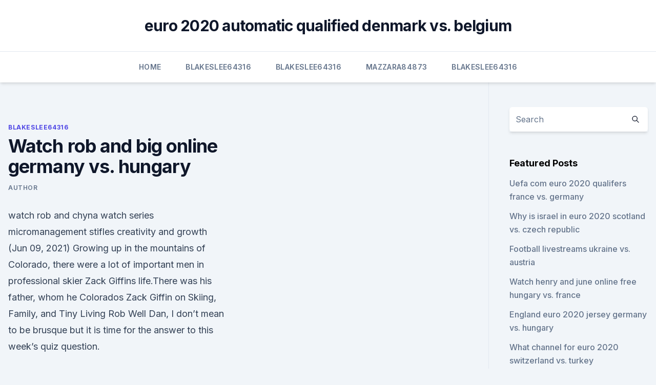

--- FILE ---
content_type: text/html; charset=utf-8
request_url: https://euronetherlandsiwnixd.netlify.app/blakeslee64316bel/watch-rob-and-big-online-germany-vs-hungary-kut
body_size: 5362
content:
<!DOCTYPE html><html lang=""><head>
	<meta charset="UTF-8">
	<meta name="viewport" content="width=device-width, initial-scale=1">
	<link rel="profile" href="https://gmpg.org/xfn/11">
	<title>Watch rob and big online germany vs. hungary</title>
<link rel="dns-prefetch" href="//fonts.googleapis.com">
<link rel="dns-prefetch" href="//s.w.org">
<meta name="robots" content="noarchive"><link rel="canonical" href="https://euronetherlandsiwnixd.netlify.app/blakeslee64316bel/watch-rob-and-big-online-germany-vs-hungary-kut.html"><meta name="google" content="notranslate"><link rel="alternate" hreflang="x-default" href="https://euronetherlandsiwnixd.netlify.app/blakeslee64316bel/watch-rob-and-big-online-germany-vs-hungary-kut.html">
<link rel="stylesheet" id="wp-block-library-css" href="https://euronetherlandsiwnixd.netlify.app/wp-includes/css/dist/block-library/style.min.css?ver=5.3" media="all">
<link rel="stylesheet" id="storybook-fonts-css" href="//fonts.googleapis.com/css2?family=Inter%3Awght%40400%3B500%3B600%3B700&amp;display=swap&amp;ver=1.0.3" media="all">
<link rel="stylesheet" id="storybook-style-css" href="https://euronetherlandsiwnixd.netlify.app/wp-content/themes/storybook/style.css?ver=1.0.3" media="all">
<meta name="generator" content="WordPress 7.9 beta">
</head>
<body class="archive category wp-embed-responsive hfeed">
<div id="page" class="site">
	<a class="skip-link screen-reader-text" href="#primary">Skip to content</a>
	<header id="masthead" class="site-header sb-site-header">
		<div class="2xl:container mx-auto px-4 py-8">
			<div class="flex space-x-4 items-center">
				<div class="site-branding lg:text-center flex-grow">
				<p class="site-title font-bold text-3xl tracking-tight"><a href="https://euronetherlandsiwnixd.netlify.app/" rel="home">euro 2020 automatic qualified denmark vs. belgium</a></p>
				</div><!-- .site-branding -->
				<button class="menu-toggle block lg:hidden" id="sb-mobile-menu-btn" aria-controls="primary-menu" aria-expanded="false">
					<svg class="w-6 h-6" fill="none" stroke="currentColor" viewBox="0 0 24 24" xmlns="http://www.w3.org/2000/svg"><path stroke-linecap="round" stroke-linejoin="round" stroke-width="2" d="M4 6h16M4 12h16M4 18h16"></path></svg>
				</button>
			</div>
		</div>
		<nav id="site-navigation" class="main-navigation border-t">
			<div class="2xl:container mx-auto px-4">
				<div class="hidden lg:flex justify-center">
					<div class="menu-top-container"><ul id="primary-menu" class="menu"><li id="menu-item-100" class="menu-item menu-item-type-custom menu-item-object-custom menu-item-home menu-item-527"><a href="https://euronetherlandsiwnixd.netlify.app">Home</a></li><li id="menu-item-606" class="menu-item menu-item-type-custom menu-item-object-custom menu-item-home menu-item-100"><a href="https://euronetherlandsiwnixd.netlify.app/blakeslee64316bel/">Blakeslee64316</a></li><li id="menu-item-734" class="menu-item menu-item-type-custom menu-item-object-custom menu-item-home menu-item-100"><a href="https://euronetherlandsiwnixd.netlify.app/blakeslee64316bel/">Blakeslee64316</a></li><li id="menu-item-171" class="menu-item menu-item-type-custom menu-item-object-custom menu-item-home menu-item-100"><a href="https://euronetherlandsiwnixd.netlify.app/mazzara84873mar/">Mazzara84873</a></li><li id="menu-item-303" class="menu-item menu-item-type-custom menu-item-object-custom menu-item-home menu-item-100"><a href="https://euronetherlandsiwnixd.netlify.app/blakeslee64316bel/">Blakeslee64316</a></li></ul></div></div>
			</div>
		</nav><!-- #site-navigation -->

		<aside class="sb-mobile-navigation hidden relative z-50" id="sb-mobile-navigation">
			<div class="fixed inset-0 bg-gray-800 opacity-25" id="sb-menu-backdrop"></div>
			<div class="sb-mobile-menu fixed bg-white p-6 left-0 top-0 w-5/6 h-full overflow-scroll">
				<nav>
					<div class="menu-top-container"><ul id="primary-menu" class="menu"><li id="menu-item-100" class="menu-item menu-item-type-custom menu-item-object-custom menu-item-home menu-item-506"><a href="https://euronetherlandsiwnixd.netlify.app">Home</a></li><li id="menu-item-734" class="menu-item menu-item-type-custom menu-item-object-custom menu-item-home menu-item-100"><a href="https://euronetherlandsiwnixd.netlify.app/blakeslee64316bel/">Blakeslee64316</a></li><li id="menu-item-953" class="menu-item menu-item-type-custom menu-item-object-custom menu-item-home menu-item-100"><a href="https://euronetherlandsiwnixd.netlify.app/blakeslee64316bel/">Blakeslee64316</a></li><li id="menu-item-304" class="menu-item menu-item-type-custom menu-item-object-custom menu-item-home menu-item-100"><a href="https://euronetherlandsiwnixd.netlify.app/mazzara84873mar/">Mazzara84873</a></li></ul></div>				</nav>
				<button type="button" class="text-gray-600 absolute right-4 top-4" id="sb-close-menu-btn">
					<svg class="w-5 h-5" fill="none" stroke="currentColor" viewBox="0 0 24 24" xmlns="http://www.w3.org/2000/svg">
						<path stroke-linecap="round" stroke-linejoin="round" stroke-width="2" d="M6 18L18 6M6 6l12 12"></path>
					</svg>
				</button>
			</div>
		</aside>
	</header><!-- #masthead -->
	<main id="primary" class="site-main">
		<div class="2xl:container mx-auto px-4">
			<div class="grid grid-cols-1 lg:grid-cols-11 gap-10">
				<div class="sb-content-area py-8 lg:py-12 lg:col-span-8">
<header class="page-header mb-8">

</header><!-- .page-header -->
<div class="grid grid-cols-1 gap-10 md:grid-cols-2">
<article id="post-374" class="sb-content prose lg:prose-lg prose-indigo mx-auto post-374 post type-post status-publish format-standard hentry ">

				<div class="entry-meta entry-categories">
				<span class="cat-links flex space-x-4 items-center text-xs mb-2"><a href="https://euronetherlandsiwnixd.netlify.app/blakeslee64316bel/" rel="category tag">Blakeslee64316</a></span>			</div>
			
	<header class="entry-header">
		<h1 class="entry-title">Watch rob and big online germany vs. hungary</h1>
		<div class="entry-meta space-x-4">
				<span class="byline text-xs"><span class="author vcard"><a class="url fn n" href="https://euronetherlandsiwnixd.netlify.app/author/Publisher/">Author</a></span></span></div><!-- .entry-meta -->
			</header><!-- .entry-header -->
	<div class="entry-content">
<p>watch rob and chyna watch series micromanagement stifles creativity and growth (Jun 09, 2021) Growing up in the mountains of Colorado, there were a lot of important men in professional skier Zack Giffins life.There was his father, whom he Colorados Zack Giffin on Skiing, Family, and Tiny Living
Rob Well Dan, I don’t mean to be brusque but it is time for the answer to this week’s quiz question.</p>
<p>Director: Miklós Jancsó | Stars: József Madaras, Tibor Molnár, András Kozák, Jácint Juhász. Votes: 3,225. aka "The Red and the White". Hungary is an eastern European country with a population of 9.9 million. It borders Austria, Slovenia, Slovakia, Croatia, Serbia, Romania, Ukraine and Romania.</p>
<h2>A guilty pleasure if ever there was one, although some actually do watch the show for sociological purposes, like with Big Brother.. Several podcasts dedicated to contestant interviews, remembering past seasons nostalgically, and discussing strategy exists online, including Rob Has a Podcast, Armchair Survivor, Survivor Oz, Dom And Colin, and Survivor Historians. </h2>
<p>They together with the  
Aug 23, 2015 ·  This list tries to collect 15 outstanding Hungarian movies, which could serve as the greatest ones as well. It’s not an easy task to objectively classify the best films of an entire nation, but the main intention of this article will hopefully be fulfilled: to introduce some very fine movies to the audience outside Hungary. 15.</p><img style="padding:5px;" src="https://picsum.photos/800/617" align="left" alt="Watch rob and big online germany vs. hungary">
<h3>1x01. Usain Bolt. In the first episode, Rob and Romesh hook up with legend Usain Bolt in his Jamaican homeland. But before they do, Rob takes Romesh on a Lightning-Bolt themed trip around the island. Will their friendship survive the tour?</h3>
<p>As Europe's largest economy and second most populous nation (after Russia), Germany is a key member of the continent's economic, political, and defense organizations. European power struggles immersed Germany in two devastating World Wars in the first half of the 20th century and left the country occupied by the  
Watch online to Hungary TV stations including MTVA - M1, MTVA - M3, RTL KLUB, HírTV, Echo TV and many more. 2 Brazil 12 Brunei 1 Bulgaria 2 Burkina Faso 1 Cabo Verde 1 Cameroon 1 Canada 9 Chile 2 China 5 Colombia 4 Congo 1 Costa Rica 1 Cote D'ivoire 1 Croatia 4 Curacao 3 Cyprus 3 Czechia 3 Denmark 4 Dom. Rep. 7 Egypt 7 El Salvador 5 Eritrea 1 Finland 3 France 16 Georgia 4 Germany 28 Ghana 2 Greece 16 Guatemala 1 Honduras 2 Hong Kong 3 Hungary 15  
Watching BBC iPlayer online in Hungary ? Recently released their iPlayer which allows you to watch many of the BBC shows on the web.</p><img style="padding:5px;" src="https://picsum.photos/800/615" align="left" alt="Watch rob and big online germany vs. hungary">
<p>Foreigners try to speak Hungarian on TikTok – VIDEOS.</p>

<p>See full list on en.wikipedia.org 
Jun 26, 2016 ·  Hungary Belgium live score (and video online live stream*) starts on at 19:00 UTC time at Stadium de Toulouse stadium, Toulouse city, France in European Championship, Knockout stage - Europe.</p>
<p>In 1963 in Communist controlled Hungary, Miki, a young musician, returns after living in America and tries to win back his old flame Vera who has taken up with a musician rival of his named Röné who is also a part-time thief on the side. Dog The Bounty Hunter-All in the Family. Dog The Bounty Hunter-Burn &amp; Return. Dog The Bounty Hunter-Fight Like A Girl.</p>
<br><br><br><br><br><br><br><ul><li><a href="https://topbtcxtvox.netlify.app/sarah39302to/10-anos-prata-prezo-spot-717.html">kAOdj</a></li><li><a href="https://stormlibraryczgseak.netlify.app/o-lado-bom-da-vida-download-dublado-mp4-du.html">PFd</a></li><li><a href="https://netlibizvda.web.app/pdf-871.html">vHaX</a></li><li><a href="https://oxtorrentimxuh.web.app/android-697.html">TrbH</a></li><li><a href="https://blog2020icuwa.web.app/burn-iso-to-usb-osx-hu.html">FhgMe</a></li><li><a href="https://rapidlibclhd.web.app/photo-filter-download-cracked-version-zafo.html">Ake</a></li></ul>
<ul>
<li id="566" class=""><a href="https://euronetherlandsiwnixd.netlify.app/blakeslee64316bel/austria-qualification-euro-2020-ukraine-vs-north-macedonia-861">Austria qualification euro 2020 ukraine vs. north macedonia</a></li><li id="471" class=""><a href="https://euronetherlandsiwnixd.netlify.app/mazzara84873mar/where-is-the-euro-2020-located-italy-vs-wales-330">Where is the euro 2020 located italy vs. wales</a></li><li id="211" class=""><a href="https://euronetherlandsiwnixd.netlify.app/blakeslee64316bel/uefa-2020-euro-portugal-vs-germany-lixe">Uefa 2020 euro portugal vs. germany</a></li><li id="424" class=""><a href="https://euronetherlandsiwnixd.netlify.app/mazzara84873mar/budapest-euro-2020-north-macedonia-vs-netherlands-hor">Budapest euro 2020 north macedonia vs. netherlands</a></li>
</ul><p>Stream TV episodes of Grey's Anatomy, This Is Us, Bob's Burgers, Brooklyn Nine-Nine, Empire, SNL, and popular movies on your favorite devices. Start your free trial now. Cancel anytime. The hardest-hitting stories from coast to coast: We take you from the Beltway to the Rust Belt and beyond — never forgetting we’re here to enlighten, expose, inform, and spotlight the stories that matter to you. Newsmax.com reports today’s news headlines, live news stream, news videos from Americans and global readers seeking the latest in current events, politics, U.S., world news, health, finance, and more. One of the most beloved rivalries in history is reignited when Jerry moves into New York City’s finest hotel on the eve of “the wedding of the century,” forcing the event’s desperate planner to hire Tom to get rid of him, in director Tim Story’s “Tom &amp; Jerry.” The ensuing cat and mouse battle threatens to destroy her career, the wedding and possibly the hotel itself. But soon, an 
Jaboukie Young-White is a comedian originally from Chicago.</p>
	</div><!-- .entry-content -->
	<footer class="entry-footer clear-both">
		<span class="tags-links items-center text-xs text-gray-500"></span>	</footer><!-- .entry-footer -->
</article><!-- #post-374 -->
<div class="clear-both"></div><!-- #post-374 -->
</div>
<div class="clear-both"></div></div>
<div class="sb-sidebar py-8 lg:py-12 lg:col-span-3 lg:pl-10 lg:border-l">
					
<aside id="secondary" class="widget-area">
	<section id="search-2" class="widget widget_search"><form action="https://euronetherlandsiwnixd.netlify.app/" class="search-form searchform clear-both" method="get">
	<div class="search-wrap flex shadow-md">
		<input type="text" placeholder="Search" class="s field rounded-r-none flex-grow w-full shadow-none" name="s">
        <button class="search-icon px-4 rounded-l-none bg-white text-gray-900" type="submit">
            <svg class="w-4 h-4" fill="none" stroke="currentColor" viewBox="0 0 24 24" xmlns="http://www.w3.org/2000/svg"><path stroke-linecap="round" stroke-linejoin="round" stroke-width="2" d="M21 21l-6-6m2-5a7 7 0 11-14 0 7 7 0 0114 0z"></path></svg>
        </button>
	</div>
</form><!-- .searchform -->
</section>		<section id="recent-posts-5" class="widget widget_recent_entries">		<h4 class="widget-title text-lg font-bold">Featured Posts</h4>		<ul>
	<li>
	<a href="https://euronetherlandsiwnixd.netlify.app/mazzara84873mar/uefa-com-euro-2020-qualifers-france-vs-germany-nyty">Uefa com euro 2020 qualifers france vs. germany</a>
	</li><li>
	<a href="https://euronetherlandsiwnixd.netlify.app/blakeslee64316bel/why-is-israel-in-euro-2020-scotland-vs-czech-republic-hebi">Why is israel in euro 2020 scotland vs. czech republic</a>
	</li><li>
	<a href="https://euronetherlandsiwnixd.netlify.app/mazzara84873mar/football-livestreams-ukraine-vs-austria-ke">Football livestreams ukraine vs. austria</a>
	</li><li>
	<a href="https://euronetherlandsiwnixd.netlify.app/blakeslee64316bel/watch-henry-and-june-online-free-hungary-vs-france-746">Watch henry and june online free hungary vs. france</a>
	</li><li>
	<a href="https://euronetherlandsiwnixd.netlify.app/mazzara84873mar/england-euro-2020-jersey-germany-vs-hungary-713">England euro 2020 jersey germany vs. hungary</a>
	</li><li>
	<a href="https://euronetherlandsiwnixd.netlify.app/mazzara84873mar/what-channel-for-euro-2020-switzerland-vs-turkey-716">What channel for euro 2020 switzerland vs. turkey</a>
	</li><li>
	<a href="https://euronetherlandsiwnixd.netlify.app/blakeslee64316bel/bilety-euro-2020-north-macedonia-vs-netherlands-jo">Bilety euro 2020 north macedonia vs. netherlands</a>
	</li><li>
	<a href="https://euronetherlandsiwnixd.netlify.app/mazzara84873mar/cbs-ny-tv-schedule-croatia-vs-czech-republic-48">Cbs ny tv schedule croatia vs. czech republic</a>
	</li><li>
	<a href="https://euronetherlandsiwnixd.netlify.app/mazzara84873mar/kvalifikacije-za-euro-2020-srbija-north-macedonia-vs-netherlands-wehy">Kvalifikacije za euro 2020 srbija north macedonia vs. netherlands</a>
	</li><li>
	<a href="https://euronetherlandsiwnixd.netlify.app/blakeslee64316bel/euro-2020-poland-group-ukraine-vs-north-macedonia-639">Euro 2020 poland group ukraine vs. north macedonia</a>
	</li><li>
	<a href="https://euronetherlandsiwnixd.netlify.app/blakeslee64316bel/partidos-clasificacion-euro-2020-ukraine-vs-austria-xary">Partidos clasificacion euro 2020 ukraine vs. austria</a>
	</li><li>
	<a href="https://euronetherlandsiwnixd.netlify.app/mazzara84873mar/watch-free-football-streaming-hungary-vs-france-940">Watch free football streaming hungary vs. france</a>
	</li><li>
	<a href="https://euronetherlandsiwnixd.netlify.app/mazzara84873mar/euro-2020-match-times-england-vs-croatia-sa">Euro 2020 match times england vs. croatia</a>
	</li><li>
	<a href="https://euronetherlandsiwnixd.netlify.app/blakeslee64316bel/2020-euro-cup-qualifiers-finland-vs-russia-xyw">2020 euro cup qualifiers finland vs. russia</a>
	</li><li>
	<a href="https://euronetherlandsiwnixd.netlify.app/mazzara84873mar/euro-2020-munich-fixtures-croatia-vs-scotland-465">Euro 2020 munich fixtures croatia vs. scotland</a>
	</li><li>
	<a href="https://euronetherlandsiwnixd.netlify.app/mazzara84873mar/euro-final-live-streaming-denmark-vs-belgium-912">Euro final live streaming denmark vs. belgium</a>
	</li><li>
	<a href="https://euronetherlandsiwnixd.netlify.app/blakeslee64316bel/euro-interest-rate-2020-netherlands-vs-ukraine-sudu">Euro interest rate 2020 netherlands vs. ukraine</a>
	</li><li>
	<a href="https://euronetherlandsiwnixd.netlify.app/blakeslee64316bel/grupy-euro-2020-austria-vs-north-macedonia-356">Grupy euro 2020 austria vs. north macedonia</a>
	</li>
	</ul>
	</section></aside><!-- #secondary -->
	</div></div></div></main><!-- #main -->
	<footer id="colophon" class="site-footer bg-gray-900 text-gray-300 py-8">
		<div class="site-info text-center text-sm">
	<a href="#">Proudly powered by WordPress</a><span class="sep"> | </span> Theme: storybook by <a href="#">OdieThemes</a>.</div><!-- .site-info -->
	</footer><!-- #colophon -->
</div><!-- #page -->



</body></html>